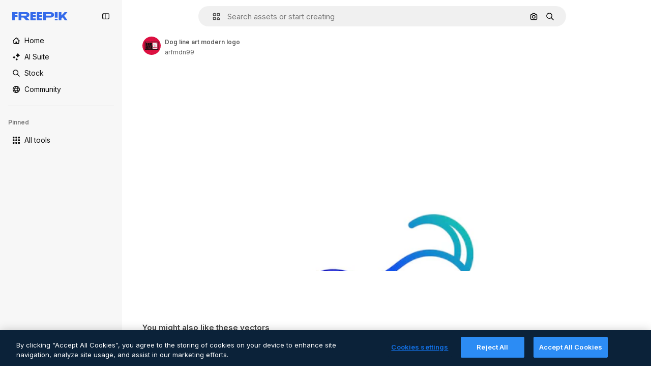

--- FILE ---
content_type: text/javascript
request_url: https://static.cdnpk.net/_next/static/chunks/7941-2886ffee7a61b850.js
body_size: 4822
content:
!function(){try{var e="undefined"!=typeof window?window:"undefined"!=typeof global?global:"undefined"!=typeof self?self:{},t=(new e.Error).stack;t&&(e._sentryDebugIds=e._sentryDebugIds||{},e._sentryDebugIds[t]="05074b6f-6c8a-44da-9e07-22e9f7fb56e9",e._sentryDebugIdIdentifier="sentry-dbid-05074b6f-6c8a-44da-9e07-22e9f7fb56e9")}catch(e){}}();"use strict";(self.webpackChunk_N_E=self.webpackChunk_N_E||[]).push([[7941,8846,8748],{41902:function(e,t,r){r.d(t,{P:function(){return c}});var n=r(25983),a=r(88161);let o={icon:"/author/[authorSlug]/icons",video:"/author/[authorSlug]/videos",regular:"/author/[authorSlug]",animatedIcon:"/author/[authorSlug]/animated-icons",sticker:"/author/[authorSlug]/stickers",creator:"/creator/[authorSlug]",model3d:"/author/[authorSlug]/3d-models",font:"/author/[authorSlug]"},c=function(e){let t=arguments.length>1&&void 0!==arguments[1]?arguments[1]:"regular",r=o[t],c=(0,n.$T)(r);return{href:(0,a.E)(r,{authorSlug:e}),as:"".concat((0,a.E)(c,{authorSlug:e}))}}},45588:function(e,t,r){r.d(t,{dM:function(){return d},$Y:function(){return g}});var n=r(97458),a=r(25983),o=r(70727),c=r(14657),l=r(95109),i=r(58058),s=r.n(i),u=r(10893);let d=e=>{let{resourceId:t,tags:r}=e;return r&&r.length>0?(0,n.jsx)(h,{tags:r,resourceId:t}):null},h=e=>{let{tags:t,resourceId:r}=e,c=p(t,r),{t:i}=(0,u.$G)("common"),{locale:s}=(0,a.Vx)(),d=o.wL.includes(s);return(0,n.jsx)("div",{className:"mb-2 min-h-10 overflow-hidden","data-cy":"related-tags",children:(0,n.jsx)(l.DraggableNavigation,{arrowPrevAriaLabel:i("previous"),arrowNextAriaLabel:i("next"),arrowDataCy:"related-tags-detail",children:!d&&(0,n.jsx)("ul",{className:"flex gap-2",children:c.map(e=>(0,n.jsx)("li",{"data-cy":"related-tag-".concat(r,"-").concat(e.slug),children:(0,n.jsx)(f,{tag:e})},"".concat(r,"-").concat(e.slug)))})})})},f=e=>{let{tag:t}=e,{name:r,href:a,as:o}=t;return(0,n.jsx)(s(),{passHref:!0,legacyBehavior:!0,href:a,prefetch:!1,as:o,children:(0,n.jsx)(c.f5,{as:"a",color:"gray",size:"xs",weight:"normal",className:"rounded-full px-4 lowercase","data-cy":"related-tag",children:r})})},p=(e,t)=>{let r="#referrer=detail&resource=".concat(t);return e.map(e=>{let{slug:t,href:n,as:a,name:o}=e;return{slug:t,href:"".concat(n).concat(r),as:a?"".concat(a).concat(r):void 0,name:o}})};r(33523);var m=r(26981);let g=function(e){let t=arguments.length>1&&void 0!==arguments[1]?arguments[1]:[],r=(0,m.$)(e);return t?t.map(t=>{let{name:n,slug:a}=t;return{name:n,slug:a,href:"".concat(e,"/").concat(a),as:"".concat(r,"/").concat(a)}}):[]}},55337:function(e,t,r){r.d(t,{y:function(){return n}});let n=(0,r(52983).createContext)({})},31154:function(e,t,r){r.d(t,{g:function(){return m}});var n=r(97458),a=r(53344),o=r.n(a),c=r(52983),l=r(55563),i=r(7616),s=r(18547);let u=()=>(0,i.b9)(s.$);var d=r(2983),h=r(55337);let f=o()(()=>Promise.all([r.e(9474),r.e(8970)]).then(r.bind(r,18970)).then(e=>e.ModalReport),{loadableGenerated:{webpack:()=>[18970]}}),p={interactionType:"onload"},m=e=>{let{id:t,type:r,children:a}=e,[o,i]=(0,c.useState)(!1),[s,m]=(0,c.useState)(!1),g=(0,l.X)(),x=u(),v=(0,c.useCallback)(()=>{(0,d.B)(r,"report_content"),m(!0),i(!0),g(p)},[g,r]),j=(0,c.useCallback)(()=>{x(!1),m(!1)},[x]),w=(0,c.useMemo)(()=>({id:t,type:r,handleOpen:v}),[t,r,v]);return(0,n.jsxs)(h.y.Provider,{value:w,children:[a,o&&(0,n.jsx)(f,{isOpen:s,onFinish:j})]})}},5995:function(e,t,r){r.d(t,{K:function(){return p}});var n=r(97458),a=r(86101),o=r(2200),c=r(63745),l=r(57291),i=r(58058),s=r.n(i),u=r(10893),d=r(52983);let h=e=>e.replace(/(^\s*\w|[.!?]\s*\w)/g,e=>e.toUpperCase());var f=r(41902);let p=e=>{let{author:t,resourceType:r,resourceName:i}=e,s=(0,f.P)(t.slug,r),u=(0,o.n)(),p=(0,d.useRef)(null),[g,x]=(0,d.useState)(!1),v=(0,d.useRef)(null),j="freepik"===t.slug||"font"!==r;return(0,d.useEffect)(()=>{let e=()=>{if(p.current){let{scrollWidth:e,clientWidth:t}=p.current;x(e>t)}},t=()=>{v.current&&clearTimeout(v.current),v.current=setTimeout(()=>{e()},300)};return e(),window.addEventListener("resize",t),()=>{window.removeEventListener("resize",t),v.current&&clearTimeout(v.current)}},[i]),(0,n.jsxs)("div",{className:"grid grid-cols-[auto_1fr] grid-rows-[auto_auto] items-center justify-items-start gap-x-2 text-xs leading-relaxed text-surface-foreground-3 lg:max-w-[500px]",children:[(0,n.jsx)("div",{className:"row-span-2",children:(0,n.jsx)(m,{shouldShowLink:j,authorPath:s,className:(0,l.cx)("inline-block transition-all duration-300 ease-out",s&&"hover:brightness-75"),children:(0,n.jsx)(c.q,{size:"sm",image:t.avatar})})}),(0,n.jsx)(a.u,{colorText:"white",backgroundColor:"grayEbony",container:u.current,showTooltip:g,trigger:(0,n.jsx)("h1",{ref:p,className:"max-w-full truncate text-xs font-semibold",children:h(i)}),children:h(i)}),(0,n.jsx)(m,{shouldShowLink:j,authorPath:s,className:(0,l.cx)("text-surface-foreground-3",s&&"hover:text-surface-foreground-1"),children:t.name})]})},m=e=>{let{authorPath:t,shouldShowLink:r,children:a,className:o}=e,{t:c}=(0,u.$G)("common");return r?(0,n.jsx)(s(),{href:t.href,as:t.as,"aria-label":c("linkToAuthorLabel"),className:o,children:a}):(0,n.jsx)("p",{className:o,children:a})}},90580:function(e,t,r){r.d(t,{m:function(){return i}});var n=r(97458),a=r(57291),o=r(3676),c=r(80801);let l=(0,a.j)("col-span-1 sm:col-span-2 md:col-span-2",{variants:{isModal:{true:"col-span-2",false:"col-span-1 xs:col-span-2"}}}),i=e=>{let{className:t,primaryBar:r,author:i,preview:u,smartBar:d,assistantPrompt:h,children:f,previewCaption:p,keywords:m,isModal:g=!1,isActionInProgress:x=!1}=e,v=l({isModal:g}),j=(0,o.U)();return(0,n.jsxs)("div",{className:(0,a.cx)("mx-auto grid max-w-screen-3xl grid-cols-1 gap-5 xs:grid-cols-[1fr_auto]",!g&&"px-5 pb-5 pt-2 lg:px-10",g&&"pt-5 sm:pt-0",x&&"pointer-events-none relative",t),children:[(0,n.jsx)(s,{isActionInProgress:x}),(0,n.jsx)("div",{className:"-mb-3 min-h-10 xs:mb-0",children:r}),(0,n.jsx)("div",{className:(0,a.cx)(v,"-mx-5 sm:mx-0"),children:(0,n.jsx)("div",{children:u})}),p&&(0,n.jsx)("div",{className:(0,a.cx)(v),children:p}),d&&(0,n.jsx)("div",{className:(0,a.cx)(v,"min-h-[60px]"),children:d}),h&&(0,n.jsx)("div",{className:(0,a.cx)(v,"flex w-full items-center justify-center"),children:h}),g&&(0,n.jsx)(c.P,{onClick:j,className:"relative inset-0 -order-1 -ml-3 size-10 xs:hidden"}),(0,n.jsx)("div",{className:"xs:-order-1",children:i}),(0,n.jsx)("div",{className:(0,a.cx)(v,"empty:hidden"),children:f}),m&&(0,n.jsx)("div",{className:(0,a.cx)(v),children:m})]})},s=e=>{let{isActionInProgress:t}=e;return t?(0,n.jsx)("div",{className:"pointer-events-auto absolute inset-0 cursor-wait"}):null}},583:function(e,t,r){r.d(t,{Z:function(){return l}});var n=r(29456),a=r(52983),o=r(35576),c=r(7009);let l=e=>{let{resourceId:t,type:r,testAB:l}=e,i=(0,c.J)(),s=(0,n.H)(),u=(0,a.useRef)(!1);(0,a.useEffect)(()=>{if(!s||u.current)return;let e="send&event&detail&onload&".concat(t,"&").concat(r,"&r=").concat(Math.random().toString()).concat(i).concat(l?"&test_option=".concat(l):"");(0,o.OA)(e),u.current=!0},[t,r,i,s,l])}},47149:function(e,t,r){r.r(t),r.d(t,{Seo:function(){return f}});var n=r(97458),a=r(45227),o=r(25983),c=r(70727),l=r(16388),i=r.n(l),s=r(52983),u=r(12976);let d=[{rel:"preconnect",href:"https://img.freepik.com"},{rel:"preconnect",href:u.p},{rel:"preconnect",href:"https://static.cdnpk.net"},{rel:"dns-prefetch",href:"https://img.freepik.com"}],h=e=>{let{title:t,description:r,url:n,image:a,hashtags:o=[],type:c}=e;return(0,s.useMemo)(()=>{let e=null!=a?a:{url:"".concat(u.p,"/meta-tags-social/og-freepik-home-en.png?w=1200&h=675"),width:1200,height:675},l="".concat(r).concat(o.length>0?" ".concat(o.map(e=>"#".concat(e)).join(" ")):"");return[{property:"og:title",content:t},{property:"og:description",content:l},{property:"og:type",content:c},{property:"og:url",content:n},{property:"og:image",content:e.url},{property:"og:image:width",content:"".concat(e.width)},{property:"og:image:height",content:"".concat(e.height)},{property:"og:image:alt",content:t},{property:"og:site_name",content:"Freepik"},{property:"fb:admins",content:"1031507953"},{property:"twitter:card",content:"summary_large_image"},{property:"twitter:site",content:"@freepik"},{property:"twitter:creator",content:"@freepik"},{property:"twitter:title",content:t},{property:"twitter:image:src",content:e.url},{property:"twitter:url",content:n},{property:"twitter:description",content:l}]},[a,r,o,t,c,n])},f=e=>{var t;let{title:r,description:l,cdns:u,image:f,alternates:p,noIndex:m=!1,excludeCanonical:g=!1,replaceCanonical:x=[],hashtags:v,forceUrl:j,type:w="article",ogTitle:y,ogDescription:b,onlyNoIndex:k=!1}=e,N=(0,o.ZK)(),_=(0,a.to)({withParams:!1,replacePaths:!0}),S=(0,a.to)({withQuery:!1,withParams:!1,replacePaths:!0}),L=h({title:null!=y?y:r,description:null!=b?b:l,url:null!=j?j:_,image:f,hashtags:v,type:w}),E=(0,s.useMemo)(()=>x.reduce((e,t)=>{let{matcher:r,replace:n}=t;return e.replace(r,n)},S),[S,x]);return(0,n.jsxs)(i(),{children:[(0,n.jsx)("title",{children:r}),l&&(0,n.jsx)("meta",{name:"description",content:l}),L.map(e=>{let{property:t,content:r}=e;return(0,n.jsx)("meta",{property:t,content:r},t)}),d.map(e=>{let{rel:t,href:r,crossOrigin:a}=e;return(0,n.jsx)("link",{rel:t,href:r,crossOrigin:a},"".concat(t,"-").concat(r,"-").concat(a))}),null==u?void 0:u.map(e=>(0,n.jsx)("link",{rel:"dns-prefetch",href:e},e)),(0,n.jsx)("meta",{name:"p:domain_verify",content:"fdda3a988da750af54ad90466dd90119"}),(0,n.jsx)("meta",{name:"facebook-domain-verification",content:"3oh58risl8zubokve93o200pvyihj0"}),(0,n.jsx)("meta",{name:"robots",content:"max-image-preview:large"}),(0,n.jsx)("meta",{name:"lang",content:N}),k&&(0,n.jsx)("meta",{name:"robots",content:"noindex"}),!k&&(m||c.tp.includes(N))&&(0,n.jsx)("meta",{name:"robots",content:"noindex, nofollow, noarchive"}),!g&&(0,n.jsx)("link",{rel:"canonical",href:null!=j?j:E}),null==p?void 0:null===(t=p.langs)||void 0===t?void 0:t.filter(e=>!c.tp.includes(e.lang)).map(e=>{let{href:t,lang:r}=e;return(0,n.jsx)("link",{rel:"alternate",hrefLang:r,href:t},r)}),(null==p?void 0:p.default)&&(0,n.jsx)("link",{rel:"alternate",hrefLang:"x-default",href:null==p?void 0:p.default}),"en"===N&&(0,n.jsx)("link",{rel:"manifest",href:"/manifest.json"})]})}},55563:function(e,t,r){r.d(t,{X:function(){return o}});var n=r(45451),a=r(52983);let o=()=>(0,a.useCallback)(e=>{(0,n.sendGTMEvent)({event:"ga4event",event_name:"report_content",interaction_type:e.interactionType})},[])},18547:function(e,t,r){r.d(t,{$:function(){return l},a:function(){return c}});var n=r(12297),a=r(24399),o=r(73139);let c=(0,o.xu)(e=>{let{locale:t,id:r}=e;return(0,o.n7)((0,a.cn)(async()=>{if(null===r)return null;let e=await fetch("/api/resources/".concat(r,"?locale=").concat(t));if(!e.ok)throw Error("Failed to fetch regular resource ".concat(r));return await e.json()}))},n.vZ),l=(0,a.cn)(!1)},88161:function(e,t,r){r.d(t,{E:function(){return n}});let n=(e,t)=>Object.entries(t).reduce((e,t)=>{let[r,n]=t;return e.replace("[".concat(r,"]"),n)},e)},92336:function(e,t,r){var n=r(97458);t.Z=e=>(0,n.jsx)("svg",{xmlns:"http://www.w3.org/2000/svg",width:16,height:16,viewBox:"0 0 512 512","aria-hidden":!0,...e,children:(0,n.jsx)("path",{d:"M504.688 344.692 345.092 504.688c-4.9 4.899-11.3 7.399-17.7 7.399s-12.8-2.4-17.6-7.299L209.695 403.99c-9.8-9.7-9.8-25.599-.1-35.399s25.599-9.8 35.399-.1l82.398 83.098 141.896-142.297c9.8-9.799 25.6-9.799 35.4-.1 9.699 9.9 9.799 25.7 0 35.5m-330.492 94.497c-29.1-29.199-29.2-76.598-.1-105.897 29.199-29.299 76.798-29.399 106.097-.2l.2.2 46.999 47.399 106.397-106.698c8-8.1 17.6-14.099 28.1-17.799V64.998c0-10.3-5.9-19.5-14.8-23.199-9-3.8-19.2-1.3-25.799 6.2l-91.998 125.597L251.194 12.3c-4.2-7.6-11.8-12.3-20.2-12.3s-16.099 4.7-20.199 12.3l-78.198 160.696L40.599 47.899c-6.6-7.5-16.8-10-25.8-6.2C5.9 45.399 0 54.599 0 64.899V389.79c0 39.899 32.3 72.199 72.198 72.199h124.697z"})})},45227:function(e,t,r){r.d(t,{Bw:function(){return n.B},sj:function(){return o.s},to:function(){return a.t}});var n=r(4139),a=r(55287),o=r(62030)},62030:function(e,t,r){r.d(t,{s:function(){return o}});var n=r(10893);let a=(e,t)=>{let r=e.toLocaleLowerCase();return r.startsWith("fr")||r.startsWith("sv")||r.startsWith("da")||r.startsWith("fi")||r.startsWith("no")?"".concat(t," %"):r.startsWith("tr")?"%".concat(t):"".concat(t,"%")},o=()=>{let{i18n:e}=(0,n.$G)(),t=e.language;return{onFormat:function(e){let r=arguments.length>1&&void 0!==arguments[1]&&arguments[1],n=r?Number.parseFloat(e.toFixed(2)).toString():e.toFixed(0);return t?a(t,n):"".concat(n,"%")}}}}}]);